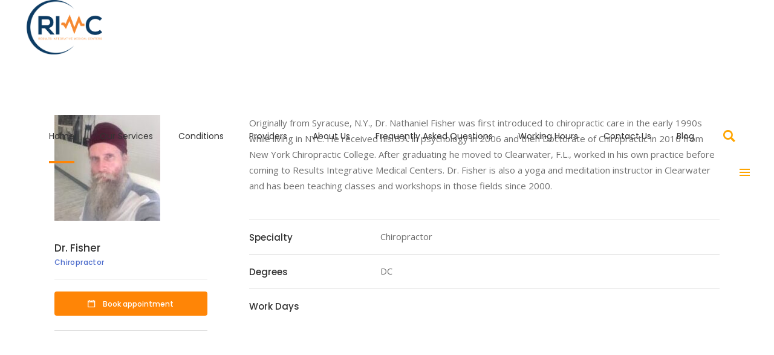

--- FILE ---
content_type: text/html; charset=UTF-8
request_url: https://resultsmedicalcenters.com/team-member/dr-nathaniel-fisher/
body_size: 15944
content:
<!DOCTYPE html>
<html lang="en-US" prefix="og: https://ogp.me/ns#">
<head>
    
        <meta charset="UTF-8"/>
        <link rel="profile" href="http://gmpg.org/xfn/11"/>
        
                <meta name="viewport" content="width=device-width,initial-scale=1,user-scalable=yes">
        
<!-- Search Engine Optimization by Rank Math - https://rankmath.com/ -->
<title>Dr. Fisher - Results Integrative Medical Centers</title>
<meta name="description" content="Originally from Syracuse, N.Y., Dr. Nathaniel Fisher was first introduced to chiropractic care in the early 1990s while living in NYC. He received his B.A. in psychology in 2006 and then Doctorate of Chiropractic in 2010 from New York Chiropractic College."/>
<meta name="robots" content="index, follow, max-snippet:-1, max-video-preview:-1, max-image-preview:large"/>
<link rel="canonical" href="https://resultsmedicalcenters.com/team-member/dr-nathaniel-fisher/" />
<meta property="og:locale" content="en_US" />
<meta property="og:type" content="article" />
<meta property="og:title" content="Dr. Fisher - Results Integrative Medical Centers" />
<meta property="og:description" content="Originally from Syracuse, N.Y., Dr. Nathaniel Fisher was first introduced to chiropractic care in the early 1990s while living in NYC. He received his B.A. in psychology in 2006 and then Doctorate of Chiropractic in 2010 from New York Chiropractic College." />
<meta property="og:url" content="https://resultsmedicalcenters.com/team-member/dr-nathaniel-fisher/" />
<meta property="og:site_name" content="Results Integrative Medical Centers" />
<meta property="og:updated_time" content="2021-12-24T00:20:55+00:00" />
<meta name="twitter:card" content="summary_large_image" />
<meta name="twitter:title" content="Dr. Fisher - Results Integrative Medical Centers" />
<meta name="twitter:description" content="Originally from Syracuse, N.Y., Dr. Nathaniel Fisher was first introduced to chiropractic care in the early 1990s while living in NYC. He received his B.A. in psychology in 2006 and then Doctorate of Chiropractic in 2010 from New York Chiropractic College." />
<!-- /Rank Math WordPress SEO plugin -->

<link rel='dns-prefetch' href='//www.googletagmanager.com' />
<link rel='dns-prefetch' href='//fonts.googleapis.com' />
<link rel="alternate" type="application/rss+xml" title="Results Integrative Medical Centers &raquo; Feed" href="https://resultsmedicalcenters.com/feed/" />
<link rel="alternate" type="application/rss+xml" title="Results Integrative Medical Centers &raquo; Comments Feed" href="https://resultsmedicalcenters.com/comments/feed/" />
<link rel="alternate" type="application/rss+xml" title="Results Integrative Medical Centers &raquo; Dr. Fisher Comments Feed" href="https://resultsmedicalcenters.com/team-member/dr-nathaniel-fisher/feed/" />
<link rel="alternate" title="oEmbed (JSON)" type="application/json+oembed" href="https://resultsmedicalcenters.com/wp-json/oembed/1.0/embed?url=https%3A%2F%2Fresultsmedicalcenters.com%2Fteam-member%2Fdr-nathaniel-fisher%2F" />
<link rel="alternate" title="oEmbed (XML)" type="text/xml+oembed" href="https://resultsmedicalcenters.com/wp-json/oembed/1.0/embed?url=https%3A%2F%2Fresultsmedicalcenters.com%2Fteam-member%2Fdr-nathaniel-fisher%2F&#038;format=xml" />
<style id='wp-img-auto-sizes-contain-inline-css' type='text/css'>
img:is([sizes=auto i],[sizes^="auto," i]){contain-intrinsic-size:3000px 1500px}
/*# sourceURL=wp-img-auto-sizes-contain-inline-css */
</style>
<style id='wp-emoji-styles-inline-css' type='text/css'>

	img.wp-smiley, img.emoji {
		display: inline !important;
		border: none !important;
		box-shadow: none !important;
		height: 1em !important;
		width: 1em !important;
		margin: 0 0.07em !important;
		vertical-align: -0.1em !important;
		background: none !important;
		padding: 0 !important;
	}
/*# sourceURL=wp-emoji-styles-inline-css */
</style>
<link rel='stylesheet' id='wp-block-library-css' href='https://resultsmedicalcenters.com/wp-includes/css/dist/block-library/style.min.css?ver=6.9' type='text/css' media='all' />
<style id='classic-theme-styles-inline-css' type='text/css'>
/*! This file is auto-generated */
.wp-block-button__link{color:#fff;background-color:#32373c;border-radius:9999px;box-shadow:none;text-decoration:none;padding:calc(.667em + 2px) calc(1.333em + 2px);font-size:1.125em}.wp-block-file__button{background:#32373c;color:#fff;text-decoration:none}
/*# sourceURL=/wp-includes/css/classic-themes.min.css */
</style>
<style id='global-styles-inline-css' type='text/css'>
:root{--wp--preset--aspect-ratio--square: 1;--wp--preset--aspect-ratio--4-3: 4/3;--wp--preset--aspect-ratio--3-4: 3/4;--wp--preset--aspect-ratio--3-2: 3/2;--wp--preset--aspect-ratio--2-3: 2/3;--wp--preset--aspect-ratio--16-9: 16/9;--wp--preset--aspect-ratio--9-16: 9/16;--wp--preset--color--black: #000000;--wp--preset--color--cyan-bluish-gray: #abb8c3;--wp--preset--color--white: #ffffff;--wp--preset--color--pale-pink: #f78da7;--wp--preset--color--vivid-red: #cf2e2e;--wp--preset--color--luminous-vivid-orange: #ff6900;--wp--preset--color--luminous-vivid-amber: #fcb900;--wp--preset--color--light-green-cyan: #7bdcb5;--wp--preset--color--vivid-green-cyan: #00d084;--wp--preset--color--pale-cyan-blue: #8ed1fc;--wp--preset--color--vivid-cyan-blue: #0693e3;--wp--preset--color--vivid-purple: #9b51e0;--wp--preset--gradient--vivid-cyan-blue-to-vivid-purple: linear-gradient(135deg,rgb(6,147,227) 0%,rgb(155,81,224) 100%);--wp--preset--gradient--light-green-cyan-to-vivid-green-cyan: linear-gradient(135deg,rgb(122,220,180) 0%,rgb(0,208,130) 100%);--wp--preset--gradient--luminous-vivid-amber-to-luminous-vivid-orange: linear-gradient(135deg,rgb(252,185,0) 0%,rgb(255,105,0) 100%);--wp--preset--gradient--luminous-vivid-orange-to-vivid-red: linear-gradient(135deg,rgb(255,105,0) 0%,rgb(207,46,46) 100%);--wp--preset--gradient--very-light-gray-to-cyan-bluish-gray: linear-gradient(135deg,rgb(238,238,238) 0%,rgb(169,184,195) 100%);--wp--preset--gradient--cool-to-warm-spectrum: linear-gradient(135deg,rgb(74,234,220) 0%,rgb(151,120,209) 20%,rgb(207,42,186) 40%,rgb(238,44,130) 60%,rgb(251,105,98) 80%,rgb(254,248,76) 100%);--wp--preset--gradient--blush-light-purple: linear-gradient(135deg,rgb(255,206,236) 0%,rgb(152,150,240) 100%);--wp--preset--gradient--blush-bordeaux: linear-gradient(135deg,rgb(254,205,165) 0%,rgb(254,45,45) 50%,rgb(107,0,62) 100%);--wp--preset--gradient--luminous-dusk: linear-gradient(135deg,rgb(255,203,112) 0%,rgb(199,81,192) 50%,rgb(65,88,208) 100%);--wp--preset--gradient--pale-ocean: linear-gradient(135deg,rgb(255,245,203) 0%,rgb(182,227,212) 50%,rgb(51,167,181) 100%);--wp--preset--gradient--electric-grass: linear-gradient(135deg,rgb(202,248,128) 0%,rgb(113,206,126) 100%);--wp--preset--gradient--midnight: linear-gradient(135deg,rgb(2,3,129) 0%,rgb(40,116,252) 100%);--wp--preset--font-size--small: 13px;--wp--preset--font-size--medium: 20px;--wp--preset--font-size--large: 36px;--wp--preset--font-size--x-large: 42px;--wp--preset--spacing--20: 0.44rem;--wp--preset--spacing--30: 0.67rem;--wp--preset--spacing--40: 1rem;--wp--preset--spacing--50: 1.5rem;--wp--preset--spacing--60: 2.25rem;--wp--preset--spacing--70: 3.38rem;--wp--preset--spacing--80: 5.06rem;--wp--preset--shadow--natural: 6px 6px 9px rgba(0, 0, 0, 0.2);--wp--preset--shadow--deep: 12px 12px 50px rgba(0, 0, 0, 0.4);--wp--preset--shadow--sharp: 6px 6px 0px rgba(0, 0, 0, 0.2);--wp--preset--shadow--outlined: 6px 6px 0px -3px rgb(255, 255, 255), 6px 6px rgb(0, 0, 0);--wp--preset--shadow--crisp: 6px 6px 0px rgb(0, 0, 0);}:where(.is-layout-flex){gap: 0.5em;}:where(.is-layout-grid){gap: 0.5em;}body .is-layout-flex{display: flex;}.is-layout-flex{flex-wrap: wrap;align-items: center;}.is-layout-flex > :is(*, div){margin: 0;}body .is-layout-grid{display: grid;}.is-layout-grid > :is(*, div){margin: 0;}:where(.wp-block-columns.is-layout-flex){gap: 2em;}:where(.wp-block-columns.is-layout-grid){gap: 2em;}:where(.wp-block-post-template.is-layout-flex){gap: 1.25em;}:where(.wp-block-post-template.is-layout-grid){gap: 1.25em;}.has-black-color{color: var(--wp--preset--color--black) !important;}.has-cyan-bluish-gray-color{color: var(--wp--preset--color--cyan-bluish-gray) !important;}.has-white-color{color: var(--wp--preset--color--white) !important;}.has-pale-pink-color{color: var(--wp--preset--color--pale-pink) !important;}.has-vivid-red-color{color: var(--wp--preset--color--vivid-red) !important;}.has-luminous-vivid-orange-color{color: var(--wp--preset--color--luminous-vivid-orange) !important;}.has-luminous-vivid-amber-color{color: var(--wp--preset--color--luminous-vivid-amber) !important;}.has-light-green-cyan-color{color: var(--wp--preset--color--light-green-cyan) !important;}.has-vivid-green-cyan-color{color: var(--wp--preset--color--vivid-green-cyan) !important;}.has-pale-cyan-blue-color{color: var(--wp--preset--color--pale-cyan-blue) !important;}.has-vivid-cyan-blue-color{color: var(--wp--preset--color--vivid-cyan-blue) !important;}.has-vivid-purple-color{color: var(--wp--preset--color--vivid-purple) !important;}.has-black-background-color{background-color: var(--wp--preset--color--black) !important;}.has-cyan-bluish-gray-background-color{background-color: var(--wp--preset--color--cyan-bluish-gray) !important;}.has-white-background-color{background-color: var(--wp--preset--color--white) !important;}.has-pale-pink-background-color{background-color: var(--wp--preset--color--pale-pink) !important;}.has-vivid-red-background-color{background-color: var(--wp--preset--color--vivid-red) !important;}.has-luminous-vivid-orange-background-color{background-color: var(--wp--preset--color--luminous-vivid-orange) !important;}.has-luminous-vivid-amber-background-color{background-color: var(--wp--preset--color--luminous-vivid-amber) !important;}.has-light-green-cyan-background-color{background-color: var(--wp--preset--color--light-green-cyan) !important;}.has-vivid-green-cyan-background-color{background-color: var(--wp--preset--color--vivid-green-cyan) !important;}.has-pale-cyan-blue-background-color{background-color: var(--wp--preset--color--pale-cyan-blue) !important;}.has-vivid-cyan-blue-background-color{background-color: var(--wp--preset--color--vivid-cyan-blue) !important;}.has-vivid-purple-background-color{background-color: var(--wp--preset--color--vivid-purple) !important;}.has-black-border-color{border-color: var(--wp--preset--color--black) !important;}.has-cyan-bluish-gray-border-color{border-color: var(--wp--preset--color--cyan-bluish-gray) !important;}.has-white-border-color{border-color: var(--wp--preset--color--white) !important;}.has-pale-pink-border-color{border-color: var(--wp--preset--color--pale-pink) !important;}.has-vivid-red-border-color{border-color: var(--wp--preset--color--vivid-red) !important;}.has-luminous-vivid-orange-border-color{border-color: var(--wp--preset--color--luminous-vivid-orange) !important;}.has-luminous-vivid-amber-border-color{border-color: var(--wp--preset--color--luminous-vivid-amber) !important;}.has-light-green-cyan-border-color{border-color: var(--wp--preset--color--light-green-cyan) !important;}.has-vivid-green-cyan-border-color{border-color: var(--wp--preset--color--vivid-green-cyan) !important;}.has-pale-cyan-blue-border-color{border-color: var(--wp--preset--color--pale-cyan-blue) !important;}.has-vivid-cyan-blue-border-color{border-color: var(--wp--preset--color--vivid-cyan-blue) !important;}.has-vivid-purple-border-color{border-color: var(--wp--preset--color--vivid-purple) !important;}.has-vivid-cyan-blue-to-vivid-purple-gradient-background{background: var(--wp--preset--gradient--vivid-cyan-blue-to-vivid-purple) !important;}.has-light-green-cyan-to-vivid-green-cyan-gradient-background{background: var(--wp--preset--gradient--light-green-cyan-to-vivid-green-cyan) !important;}.has-luminous-vivid-amber-to-luminous-vivid-orange-gradient-background{background: var(--wp--preset--gradient--luminous-vivid-amber-to-luminous-vivid-orange) !important;}.has-luminous-vivid-orange-to-vivid-red-gradient-background{background: var(--wp--preset--gradient--luminous-vivid-orange-to-vivid-red) !important;}.has-very-light-gray-to-cyan-bluish-gray-gradient-background{background: var(--wp--preset--gradient--very-light-gray-to-cyan-bluish-gray) !important;}.has-cool-to-warm-spectrum-gradient-background{background: var(--wp--preset--gradient--cool-to-warm-spectrum) !important;}.has-blush-light-purple-gradient-background{background: var(--wp--preset--gradient--blush-light-purple) !important;}.has-blush-bordeaux-gradient-background{background: var(--wp--preset--gradient--blush-bordeaux) !important;}.has-luminous-dusk-gradient-background{background: var(--wp--preset--gradient--luminous-dusk) !important;}.has-pale-ocean-gradient-background{background: var(--wp--preset--gradient--pale-ocean) !important;}.has-electric-grass-gradient-background{background: var(--wp--preset--gradient--electric-grass) !important;}.has-midnight-gradient-background{background: var(--wp--preset--gradient--midnight) !important;}.has-small-font-size{font-size: var(--wp--preset--font-size--small) !important;}.has-medium-font-size{font-size: var(--wp--preset--font-size--medium) !important;}.has-large-font-size{font-size: var(--wp--preset--font-size--large) !important;}.has-x-large-font-size{font-size: var(--wp--preset--font-size--x-large) !important;}
:where(.wp-block-post-template.is-layout-flex){gap: 1.25em;}:where(.wp-block-post-template.is-layout-grid){gap: 1.25em;}
:where(.wp-block-term-template.is-layout-flex){gap: 1.25em;}:where(.wp-block-term-template.is-layout-grid){gap: 1.25em;}
:where(.wp-block-columns.is-layout-flex){gap: 2em;}:where(.wp-block-columns.is-layout-grid){gap: 2em;}
:root :where(.wp-block-pullquote){font-size: 1.5em;line-height: 1.6;}
/*# sourceURL=global-styles-inline-css */
</style>
<link rel='stylesheet' id='contact-form-7-css' href='https://resultsmedicalcenters.com/wp-content/plugins/contact-form-7/includes/css/styles.css?ver=6.1.4' type='text/css' media='all' />
<link rel='stylesheet' id='select2-css' href='https://resultsmedicalcenters.com/wp-content/themes/mediclinic/framework/admin/assets/css/select2.min.css?ver=6.9' type='text/css' media='all' />
<link rel='stylesheet' id='mkdf-core-dashboard-style-css' href='https://resultsmedicalcenters.com/wp-content/plugins/mkdf-core/core-dashboard/assets/css/core-dashboard.min.css?ver=6.9' type='text/css' media='all' />
<link rel='stylesheet' id='timetable_sf_style-css' href='https://resultsmedicalcenters.com/wp-content/plugins/timetable/style/superfish.css?ver=6.9' type='text/css' media='all' />
<link rel='stylesheet' id='timetable_gtip2_style-css' href='https://resultsmedicalcenters.com/wp-content/plugins/timetable/style/jquery.qtip.css?ver=6.9' type='text/css' media='all' />
<link rel='stylesheet' id='timetable_style-css' href='https://resultsmedicalcenters.com/wp-content/plugins/timetable/style/style.css?ver=6.9' type='text/css' media='all' />
<link rel='stylesheet' id='timetable_event_template-css' href='https://resultsmedicalcenters.com/wp-content/plugins/timetable/style/event_template.css?ver=6.9' type='text/css' media='all' />
<link rel='stylesheet' id='timetable_responsive_style-css' href='https://resultsmedicalcenters.com/wp-content/plugins/timetable/style/responsive.css?ver=6.9' type='text/css' media='all' />
<link rel='stylesheet' id='timetable_font_lato-css' href='//fonts.googleapis.com/css?family=Lato%3A400%2C700&#038;ver=6.9' type='text/css' media='all' />
<link rel='stylesheet' id='mediclinic-mikado-default-style-css' href='https://resultsmedicalcenters.com/wp-content/themes/mediclinic/style.css?ver=6.9' type='text/css' media='all' />
<link rel='stylesheet' id='mediclinic-mikado-child-style-css' href='https://resultsmedicalcenters.com/wp-content/themes/mediclinic-child/style.css?ver=6.9' type='text/css' media='all' />
<link rel='stylesheet' id='mediclinic-mikado-modules-css' href='https://resultsmedicalcenters.com/wp-content/themes/mediclinic/assets/css/modules.min.css?ver=6.9' type='text/css' media='all' />
<style id='mediclinic-mikado-modules-inline-css' type='text/css'>
/* generated in /home/resudlot/public_html/wp-content/themes/mediclinic/framework/admin/options/general/map.php mediclinic_mikado_page_general_style function */
.postid-16057.mkdf-boxed .mkdf-wrapper { background-attachment: fixed;}


a:link {
  color: orange;
  background-color: transparent;
  text-decoration: none;
}

a:visited {
  color: orange;
  background-color: transparent;
  text-decoration: none;
}

a:hover {
  color: red;
  background-color: transparent;
  text-decoration: underline;
}

a:active {
  color: yellow;
  background-color: transparent;
  text-decoration: underline;
}
/*# sourceURL=mediclinic-mikado-modules-inline-css */
</style>
<link rel='stylesheet' id='mkdf-font_awesome-css' href='https://resultsmedicalcenters.com/wp-content/themes/mediclinic/assets/css/font-awesome/css/font-awesome.min.css?ver=6.9' type='text/css' media='all' />
<link rel='stylesheet' id='mkdf-font_elegant-css' href='https://resultsmedicalcenters.com/wp-content/themes/mediclinic/assets/css/elegant-icons/style.min.css?ver=6.9' type='text/css' media='all' />
<link rel='stylesheet' id='mkdf-ion_icons-css' href='https://resultsmedicalcenters.com/wp-content/themes/mediclinic/assets/css/ion-icons/css/ionicons.min.css?ver=6.9' type='text/css' media='all' />
<link rel='stylesheet' id='mkdf-linea_icons-css' href='https://resultsmedicalcenters.com/wp-content/themes/mediclinic/assets/css/linea-icons/style.css?ver=6.9' type='text/css' media='all' />
<link rel='stylesheet' id='mkdf-simple_line_icons-css' href='https://resultsmedicalcenters.com/wp-content/themes/mediclinic/assets/css/simple-line-icons/simple-line-icons.css?ver=6.9' type='text/css' media='all' />
<link rel='stylesheet' id='mediaelement-css' href='https://resultsmedicalcenters.com/wp-includes/js/mediaelement/mediaelementplayer-legacy.min.css?ver=4.2.17' type='text/css' media='all' />
<link rel='stylesheet' id='wp-mediaelement-css' href='https://resultsmedicalcenters.com/wp-includes/js/mediaelement/wp-mediaelement.min.css?ver=6.9' type='text/css' media='all' />
<link rel='stylesheet' id='mediclinic-mikado-style-dynamic-css' href='https://resultsmedicalcenters.com/wp-content/themes/mediclinic/assets/css/style_dynamic.css?ver=1695813400' type='text/css' media='all' />
<link rel='stylesheet' id='mediclinic-mikado-modules-responsive-css' href='https://resultsmedicalcenters.com/wp-content/themes/mediclinic/assets/css/modules-responsive.min.css?ver=6.9' type='text/css' media='all' />
<link rel='stylesheet' id='mediclinic-mikado-style-dynamic-responsive-css' href='https://resultsmedicalcenters.com/wp-content/themes/mediclinic/assets/css/style_dynamic_responsive.css?ver=1695813400' type='text/css' media='all' />
<link rel='stylesheet' id='mediclinic-mikado-google-fonts-css' href='https://fonts.googleapis.com/css?family=Poppins%3A300%2C400%2C500%7COpen+Sans%3A300%2C400%2C500&#038;subset=latin-ext&#038;ver=1.0.0' type='text/css' media='all' />
<script type="text/javascript" src="https://resultsmedicalcenters.com/wp-includes/js/jquery/jquery.min.js?ver=3.7.1" id="jquery-core-js"></script>
<script type="text/javascript" src="https://resultsmedicalcenters.com/wp-includes/js/jquery/jquery-migrate.min.js?ver=3.4.1" id="jquery-migrate-js"></script>

<!-- Google tag (gtag.js) snippet added by Site Kit -->
<!-- Google Analytics snippet added by Site Kit -->
<script type="text/javascript" src="https://www.googletagmanager.com/gtag/js?id=G-SRD8L6N6YG" id="google_gtagjs-js" async></script>
<script type="text/javascript" id="google_gtagjs-js-after">
/* <![CDATA[ */
window.dataLayer = window.dataLayer || [];function gtag(){dataLayer.push(arguments);}
gtag("set","linker",{"domains":["resultsmedicalcenters.com"]});
gtag("js", new Date());
gtag("set", "developer_id.dZTNiMT", true);
gtag("config", "G-SRD8L6N6YG");
//# sourceURL=google_gtagjs-js-after
/* ]]> */
</script>
<link rel="https://api.w.org/" href="https://resultsmedicalcenters.com/wp-json/" /><link rel="alternate" title="JSON" type="application/json" href="https://resultsmedicalcenters.com/wp-json/wp/v2/team-member/16057" /><link rel="EditURI" type="application/rsd+xml" title="RSD" href="https://resultsmedicalcenters.com/xmlrpc.php?rsd" />
<meta name="generator" content="WordPress 6.9" />
<link rel='shortlink' href='https://resultsmedicalcenters.com/?p=16057' />
<meta name="generator" content="Site Kit by Google 1.170.0" /><meta name="google-site-verification" content="lgIo63ZxmnGy74f3tTIHqVW1qslDFUc10JsoYYpdSnI" /><meta name="google-site-verification" content="yVLHxCKCcK3I_DsbGSrENbxzYvpzX1Liqzmr1qNA3Sw"><meta name="generator" content="Elementor 3.34.1; features: additional_custom_breakpoints; settings: css_print_method-external, google_font-enabled, font_display-auto">
			<style>
				.e-con.e-parent:nth-of-type(n+4):not(.e-lazyloaded):not(.e-no-lazyload),
				.e-con.e-parent:nth-of-type(n+4):not(.e-lazyloaded):not(.e-no-lazyload) * {
					background-image: none !important;
				}
				@media screen and (max-height: 1024px) {
					.e-con.e-parent:nth-of-type(n+3):not(.e-lazyloaded):not(.e-no-lazyload),
					.e-con.e-parent:nth-of-type(n+3):not(.e-lazyloaded):not(.e-no-lazyload) * {
						background-image: none !important;
					}
				}
				@media screen and (max-height: 640px) {
					.e-con.e-parent:nth-of-type(n+2):not(.e-lazyloaded):not(.e-no-lazyload),
					.e-con.e-parent:nth-of-type(n+2):not(.e-lazyloaded):not(.e-no-lazyload) * {
						background-image: none !important;
					}
				}
			</style>
			<meta name="generator" content="Powered by WPBakery Page Builder - drag and drop page builder for WordPress."/>
<meta name="generator" content="Powered by Slider Revolution 6.5.8 - responsive, Mobile-Friendly Slider Plugin for WordPress with comfortable drag and drop interface." />
<link rel="icon" href="https://resultsmedicalcenters.com/wp-content/uploads/2021/12/cropped-Asset-3@300x-32x32.png" sizes="32x32" />
<link rel="icon" href="https://resultsmedicalcenters.com/wp-content/uploads/2021/12/cropped-Asset-3@300x-192x192.png" sizes="192x192" />
<link rel="apple-touch-icon" href="https://resultsmedicalcenters.com/wp-content/uploads/2021/12/cropped-Asset-3@300x-180x180.png" />
<meta name="msapplication-TileImage" content="https://resultsmedicalcenters.com/wp-content/uploads/2021/12/cropped-Asset-3@300x-270x270.png" />
<script type="text/javascript">function setREVStartSize(e){
			//window.requestAnimationFrame(function() {				 
				window.RSIW = window.RSIW===undefined ? window.innerWidth : window.RSIW;	
				window.RSIH = window.RSIH===undefined ? window.innerHeight : window.RSIH;	
				try {								
					var pw = document.getElementById(e.c).parentNode.offsetWidth,
						newh;
					pw = pw===0 || isNaN(pw) ? window.RSIW : pw;
					e.tabw = e.tabw===undefined ? 0 : parseInt(e.tabw);
					e.thumbw = e.thumbw===undefined ? 0 : parseInt(e.thumbw);
					e.tabh = e.tabh===undefined ? 0 : parseInt(e.tabh);
					e.thumbh = e.thumbh===undefined ? 0 : parseInt(e.thumbh);
					e.tabhide = e.tabhide===undefined ? 0 : parseInt(e.tabhide);
					e.thumbhide = e.thumbhide===undefined ? 0 : parseInt(e.thumbhide);
					e.mh = e.mh===undefined || e.mh=="" || e.mh==="auto" ? 0 : parseInt(e.mh,0);		
					if(e.layout==="fullscreen" || e.l==="fullscreen") 						
						newh = Math.max(e.mh,window.RSIH);					
					else{					
						e.gw = Array.isArray(e.gw) ? e.gw : [e.gw];
						for (var i in e.rl) if (e.gw[i]===undefined || e.gw[i]===0) e.gw[i] = e.gw[i-1];					
						e.gh = e.el===undefined || e.el==="" || (Array.isArray(e.el) && e.el.length==0)? e.gh : e.el;
						e.gh = Array.isArray(e.gh) ? e.gh : [e.gh];
						for (var i in e.rl) if (e.gh[i]===undefined || e.gh[i]===0) e.gh[i] = e.gh[i-1];
											
						var nl = new Array(e.rl.length),
							ix = 0,						
							sl;					
						e.tabw = e.tabhide>=pw ? 0 : e.tabw;
						e.thumbw = e.thumbhide>=pw ? 0 : e.thumbw;
						e.tabh = e.tabhide>=pw ? 0 : e.tabh;
						e.thumbh = e.thumbhide>=pw ? 0 : e.thumbh;					
						for (var i in e.rl) nl[i] = e.rl[i]<window.RSIW ? 0 : e.rl[i];
						sl = nl[0];									
						for (var i in nl) if (sl>nl[i] && nl[i]>0) { sl = nl[i]; ix=i;}															
						var m = pw>(e.gw[ix]+e.tabw+e.thumbw) ? 1 : (pw-(e.tabw+e.thumbw)) / (e.gw[ix]);					
						newh =  (e.gh[ix] * m) + (e.tabh + e.thumbh);
					}
					var el = document.getElementById(e.c);
					if (el!==null && el) el.style.height = newh+"px";					
					el = document.getElementById(e.c+"_wrapper");
					if (el!==null && el) {
						el.style.height = newh+"px";
						el.style.display = "block";
					}
				} catch(e){
					console.log("Failure at Presize of Slider:" + e)
				}					   
			//});
		  };</script>
		<style type="text/css" id="wp-custom-css">
			div.wpforms-container-full .wpforms-form .wpforms-field .wpforms-field-row {
	max-width: 100% !important;
}

#wpforms-16656-field_2 {
	max-width: 100% !important;
}

#wpforms-submit-16656 {
	background-color: #FF6A00 !important;
	border-radius: 20px !important;
	padding: 15px 30px!important;
	color: white !important;
}

#wpforms-submit-16656:hover {
	background-color: #FF8506  !important;
	cursor: pointer !important;
	padding: 17px 32px !important;
	margin-top: -4px !important;
	transition: 0.1s !important;
}

.wpforms-field {
	margin-bottom: 25px !important;
}		</style>
		<noscript><style> .wpb_animate_when_almost_visible { opacity: 1; }</style></noscript></head>
<body class="wp-singular team-member-template-default single single-team-member postid-16057 wp-theme-mediclinic wp-child-theme-mediclinic-child mkdf-core-2.0 mediclinic child-child-ver-1.0.2 mediclinic-ver-1.8 mkdf-grid-1200 mkdf-fixed-on-scroll mkdf-dropdown-animate-height mkdf-header-standard mkdf-menu-area-shadow-disable mkdf-menu-area-in-grid-shadow-disable mkdf-menu-area-border-disable mkdf-menu-area-in-grid-border-disable mkdf-logo-area-border-disable mkdf-logo-area-in-grid-border-disable mkdf-side-menu-slide-from-right mkdf-default-mobile-header mkdf-sticky-up-mobile-header mkdf-search-covers-header wpb-js-composer js-comp-ver-6.7.0 vc_responsive elementor-default elementor-kit-6" itemscope itemtype="http://schema.org/WebPage">
    <section class="mkdf-side-menu">
	<div class="mkdf-close-side-menu-holder">
		<a class="mkdf-close-side-menu" href="#" target="_self">
			<span class=" icon_close"></span>
		</a>
	</div>
	
        <div class="widget mkdf-image-widget ">
            <a itemprop="url" href="https://resultsmedicalcenters.com/" target="_blank"><img itemprop="image" src="https://resultsmedicalcenters.com/wp-content/uploads/2021/12/Asset-1@300x.png" alt="a" width="146" height="31" /></a>        </div>
    <div class="widget mkdf-separator-widget"><div class="mkdf-separator-holder clearfix  mkdf-separator-center mkdf-separator-normal">
	<div class="mkdf-separator" style="border-style: solid;margin-top: 0px;margin-bottom: 24px"></div>
</div>
</div><div id="text-11" class="widget mkdf-sidearea widget_text">			<div class="textwidget"><div style="margin-bottom:14px;">
We are proud to be serving Pinellas County and Tampa Bay area with integrative medicine and cutting-edge technology. We are a comprehensive pain relief center here to offer solutions for regenerative therapy, joint pain, back pain, disc herniations, auto/slip/ fall injuries, spinal decompression, and neuropathy pain. We pride ourselves in making sure we provide you with the top care in pain relief, education and understanding of your conditions in Clearwater possible to meet your health goals.

</div></div>
		</div><div class="widget mkdf-icon-info-widget"><div class="mkdf-info-icon clearfix mkdf-icon-info-icon-medium">
	<div class="mkdf-icon-info-icon">
					<a itemprop="url" href="https://resultsmedicalcenters.com/?page_id=6934" target="_self">
									    <span class="mkdf-icon-shortcode mkdf-normal"  >
                    <i class="mkdf-icon-ion-icon ion-ios-time mkdf-icon-element" style="font-size:23px" ></i>            </span>
								</a>
			</div>
	<div class="mkdf-info-icon-content">
											<a itemprop="url" href="https://resultsmedicalcenters.com/?page_id=6934" target="_self">
								<span class="mkdf-info-icon-title-text" >Tue - Sat: 10:00AM - 70:00PM</span>
									</a>
											<span class="mkdf-info-icon-subtitle-text" >Sun, Mon, Wed: Closed</span>
			</div>
</div></div><div class="widget mkdf-icon-info-widget"><div class="mkdf-info-icon clearfix mkdf-icon-info-icon-medium">
	<div class="mkdf-icon-info-icon">
					<a itemprop="url" href="tel:+17278006193" target="_self">
									    <span class="mkdf-icon-shortcode mkdf-normal"  >
                    <i class="mkdf-icon-ion-icon ion-ios-telephone mkdf-icon-element" style="font-size:23px" ></i>            </span>
								</a>
			</div>
	<div class="mkdf-info-icon-content">
											<a itemprop="url" href="tel:+17278006193" target="_self">
								<span class="mkdf-info-icon-title-text" >+ (1) 727-800-6193</span>
									</a>
								</div>
</div></div><div class="widget mkdf-icon-info-widget"><div class="mkdf-info-icon clearfix mkdf-icon-info-icon-medium">
	<div class="mkdf-icon-info-icon">
					<a itemprop="url" href="mailto:info@resultsmedicalcenters.com" target="_self">
									    <span class="mkdf-icon-shortcode mkdf-normal"  >
                    <i class="mkdf-icon-ion-icon ion-ios-email mkdf-icon-element" style="font-size:23px" ></i>            </span>
								</a>
			</div>
	<div class="mkdf-info-icon-content">
											<a itemprop="url" href="mailto:info@resultsmedicalcenters.com" target="_self">
								<span class="mkdf-info-icon-title-text" >info@resultsmedicalcenters.com</span>
									</a>
								</div>
</div></div><div class="widget mkdf-separator-widget"><div class="mkdf-separator-holder clearfix  mkdf-separator-center mkdf-separator-full-width">
	<div class="mkdf-separator" style="border-color: #dadada;border-style: solid;border-bottom-width: 1px;margin-top: 18px;margin-bottom: 3px"></div>
</div>
</div><div id="block-17" class="widget mkdf-sidearea widget_block widget_text">
<p><strong>Related Posts</strong><br>Coming Soon!</p>
</div><div class="widget mkdf-separator-widget"><div class="mkdf-separator-holder clearfix  mkdf-separator-center mkdf-separator-normal">
	<div class="mkdf-separator" style="border-style: solid;margin-top: 0px;margin-bottom: 33px"></div>
</div>
</div>
        <a class="mkdf-social-icon-widget-holder mkdf-icon-has-hover" data-hover-color="#4e6dcc" style="color: #333333;;font-size: 14px;margin: 1px 10px 0 0;" href="#" target="_blank">
            <span class="mkdf-social-icon-widget  social_twitter   "></span>        </a>
    
        <a class="mkdf-social-icon-widget-holder mkdf-icon-has-hover" data-hover-color="#4e6dcc" style="color: #333333;;font-size: 14px;margin: 0 10px 0 0;" href="#" target="_blank">
            <span class="mkdf-social-icon-widget  social_facebook   "></span>        </a>
    
        <a class="mkdf-social-icon-widget-holder mkdf-icon-has-hover" data-hover-color="#4e6dcc" style="color: #333333;;font-size: 14px;margin: 0 10px 0 0;" href="#" target="_blank">
            <span class="mkdf-social-icon-widget  social_linkedin   "></span>        </a>
    
        <a class="mkdf-social-icon-widget-holder mkdf-icon-has-hover" data-hover-color="#4e6dcc" style="color: #333333;;font-size: 14px;margin: 2px 10px 0 0;" href="#" target="_blank">
            <span class="mkdf-social-icon-widget  social_youtube   "></span>        </a>
    </section>
    <div class="mkdf-wrapper">
        <div class="mkdf-wrapper-inner">
            
<header class="mkdf-page-header">
		
			<div class="mkdf-fixed-wrapper">
				
	<div class="mkdf-menu-area mkdf-menu-right">
				
						
			<div class="mkdf-vertical-align-containers">
				<div class="mkdf-position-left">
					<div class="mkdf-position-left-inner">
						

<div class="mkdf-logo-wrapper">
    <a itemprop="url" href="https://resultsmedicalcenters.com/" style="height: 423px;">
        <img fetchpriority="high" itemprop="image" class="mkdf-normal-logo" src="https://resultsmedicalcenters.com/wp-content/uploads/2021/12/Asset-3@300x.png" width="1173" height="846"  alt="logo"/>
        <img itemprop="image" class="mkdf-dark-logo" src="https://resultsmedicalcenters.com/wp-content/uploads/2021/12/Asset-3@300x.png" width="1173" height="846"  alt="dark logo"/>        <img loading="lazy" itemprop="image" class="mkdf-light-logo" src="https://resultsmedicalcenters.com/wp-content/uploads/2021/12/Asset-2@300x.png" width="412" height="297"  alt="light logo"/>    </a>
</div>

											</div>
				</div>
								<div class="mkdf-position-right">
					<div class="mkdf-position-right-inner">
													
<nav class="mkdf-main-menu mkdf-drop-down mkdf-default-nav">
    <ul id="menu-newmenu" class="clearfix"><li id="nav-menu-item-15743" class="menu-item menu-item-type-post_type menu-item-object-page menu-item-home  narrow"><a href="https://resultsmedicalcenters.com/" class=""><span class="item_outer"><span class="item_text">Home</span></span></a></li>
<li id="nav-menu-item-15993" class="menu-item menu-item-type-custom menu-item-object-custom menu-item-has-children  has_sub narrow"><a href="#" class=""><span class="item_outer"><span class="item_text">Our Services</span><i class="mkdf-menu-arrow fa fa-angle-down"></i></span></a>
<div class="second"><div class="inner"><ul>
	<li id="nav-menu-item-15926" class="menu-item menu-item-type-post_type menu-item-object-page "><a href="https://resultsmedicalcenters.com/regenerative-therapy/" class=""><span class="item_outer"><span class="item_text">Regenerative Therapy</span></span></a></li>
	<li id="nav-menu-item-15927" class="menu-item menu-item-type-post_type menu-item-object-page "><a href="https://resultsmedicalcenters.com/auto-injuries-or-slip-and-falls/" class=""><span class="item_outer"><span class="item_text">Auto Injuries OR Slip and Falls</span></span></a></li>
	<li id="nav-menu-item-15928" class="menu-item menu-item-type-post_type menu-item-object-page "><a href="https://resultsmedicalcenters.com/prp/" class=""><span class="item_outer"><span class="item_text">PRP</span></span></a></li>
	<li id="nav-menu-item-15929" class="menu-item menu-item-type-post_type menu-item-object-page "><a href="https://resultsmedicalcenters.com/chiropractic-care/" class=""><span class="item_outer"><span class="item_text">Chiropractic care</span></span></a></li>
	<li id="nav-menu-item-15930" class="menu-item menu-item-type-post_type menu-item-object-page "><a href="https://resultsmedicalcenters.com/iv-therapy-coming-soon/" class=""><span class="item_outer"><span class="item_text">IV Therapy (coming soon)</span></span></a></li>
	<li id="nav-menu-item-15931" class="menu-item menu-item-type-post_type menu-item-object-page "><a href="https://resultsmedicalcenters.com/rehabilitation-coming-soon/" class=""><span class="item_outer"><span class="item_text">Rehabilitation (coming soon)</span></span></a></li>
	<li id="nav-menu-item-15932" class="menu-item menu-item-type-post_type menu-item-object-page "><a href="https://resultsmedicalcenters.com/spinal-decompression/" class=""><span class="item_outer"><span class="item_text">Spinal Decompression</span></span></a></li>
</ul></div></div>
</li>
<li id="nav-menu-item-15992" class="menu-item menu-item-type-custom menu-item-object-custom menu-item-has-children  has_sub narrow"><a href="#" class=""><span class="item_outer"><span class="item_text">Conditions</span><i class="mkdf-menu-arrow fa fa-angle-down"></i></span></a>
<div class="second"><div class="inner"><ul>
	<li id="nav-menu-item-15938" class="menu-item menu-item-type-post_type menu-item-object-page "><a href="https://resultsmedicalcenters.com/disc-problems/" class=""><span class="item_outer"><span class="item_text">Disc Problems</span></span></a></li>
	<li id="nav-menu-item-15944" class="menu-item menu-item-type-post_type menu-item-object-page "><a href="https://resultsmedicalcenters.com/tissue-wound-healing/" class=""><span class="item_outer"><span class="item_text">Tissue Wound Healing</span></span></a></li>
	<li id="nav-menu-item-15943" class="menu-item menu-item-type-post_type menu-item-object-page "><a href="https://resultsmedicalcenters.com/medical-weight-loss/" class=""><span class="item_outer"><span class="item_text">Medical Weight Loss</span></span></a></li>
	<li id="nav-menu-item-15942" class="menu-item menu-item-type-post_type menu-item-object-page "><a href="https://resultsmedicalcenters.com/testosterone-therapy/" class=""><span class="item_outer"><span class="item_text">Testosterone Therapy</span></span></a></li>
	<li id="nav-menu-item-15941" class="menu-item menu-item-type-post_type menu-item-object-page "><a href="https://resultsmedicalcenters.com/neuropathy-nerve-damage/" class=""><span class="item_outer"><span class="item_text">Neuropathy/ Nerve damage</span></span></a></li>
	<li id="nav-menu-item-15939" class="menu-item menu-item-type-post_type menu-item-object-page "><a href="https://resultsmedicalcenters.com/arthritis/" class=""><span class="item_outer"><span class="item_text">Arthritis</span></span></a></li>
	<li id="nav-menu-item-15937" class="menu-item menu-item-type-post_type menu-item-object-page "><a href="https://resultsmedicalcenters.com/sciatica/" class=""><span class="item_outer"><span class="item_text">Sciatica</span></span></a></li>
	<li id="nav-menu-item-15936" class="menu-item menu-item-type-post_type menu-item-object-page "><a href="https://resultsmedicalcenters.com/migraines-headache/" class=""><span class="item_outer"><span class="item_text">Migraines/ Headache</span></span></a></li>
	<li id="nav-menu-item-15935" class="menu-item menu-item-type-post_type menu-item-object-page "><a href="https://resultsmedicalcenters.com/knee-pain/" class=""><span class="item_outer"><span class="item_text">Knee Pain</span></span></a></li>
	<li id="nav-menu-item-15933" class="menu-item menu-item-type-post_type menu-item-object-page "><a href="https://resultsmedicalcenters.com/lower-back-pain/" class=""><span class="item_outer"><span class="item_text">Lower Back Pain</span></span></a></li>
</ul></div></div>
</li>
<li id="nav-menu-item-15746" class="menu-item menu-item-type-post_type menu-item-object-page  narrow"><a href="https://resultsmedicalcenters.com/our-doctors/" class=""><span class="item_outer"><span class="item_text">Providers</span></span></a></li>
<li id="nav-menu-item-15744" class="menu-item menu-item-type-post_type menu-item-object-page  narrow"><a href="https://resultsmedicalcenters.com/about-us/" class=""><span class="item_outer"><span class="item_text">About Us</span></span></a></li>
<li id="nav-menu-item-15745" class="menu-item menu-item-type-post_type menu-item-object-page  narrow"><a href="https://resultsmedicalcenters.com/frequently-asked-questions/" class=""><span class="item_outer"><span class="item_text">Frequently Asked Questions</span></span></a></li>
<li id="nav-menu-item-15742" class="menu-item menu-item-type-post_type menu-item-object-page  narrow"><a href="https://resultsmedicalcenters.com/working-hours/" class=""><span class="item_outer"><span class="item_text">Working Hours</span></span></a></li>
<li id="nav-menu-item-15748" class="menu-item menu-item-type-post_type menu-item-object-page  narrow"><a href="https://resultsmedicalcenters.com/contact-us/" class=""><span class="item_outer"><span class="item_text">Contact Us</span></span></a></li>
<li id="nav-menu-item-16849" class="menu-item menu-item-type-post_type menu-item-object-page  narrow"><a href="https://resultsmedicalcenters.com/blog/" class=""><span class="item_outer"><span class="item_text">Blog</span></span></a></li>
</ul></nav>

												
	    <a  style="font-size: 25px;margin: 0px 25px 2px 23px;"		    class="mkdf-search-opener mkdf-icon-has-hover" href="javascript:void(0)">
            <span class="mkdf-search-opener-wrapper">
                <i class="mkdf-icon-ion-icon ion-ios-search-strong "></i>	                        </span>
	    </a>
    		
		<a class="mkdf-side-menu-button-opener mkdf-icon-has-hover"  href="javascript:void(0)" style="margin: 0px 0px 3px">
						<span class="mkdf-side-menu-lines">
        		<span class="mkdf-side-menu-line mkdf-line-1"></span>
        		<span class="mkdf-side-menu-line mkdf-line-2"></span>
                <span class="mkdf-side-menu-line mkdf-line-3"></span>
        	</span>
		</a>
						</div>
				</div>
			</div>
			
			</div>
			
			</div>
		
		
	
<form action="https://resultsmedicalcenters.com/" class="mkdf-search-cover" method="get">
	<div class="mkdf-grid">
				<div class="mkdf-form-holder-outer">
				<div class="mkdf-form-holder">
					<div class="mkdf-form-holder-inner">
						<input type="text" placeholder="Search" name="s" class="mkdf_search_field" autocomplete="off" />
						<div class="mkdf-search-close">
							<a href="#">
								<i class="mkdf-icon-ion-icon ion-close-round "></i>							</a>
						</div>
					</div>
				</div>
			</div>
			</div>
</form>

</header>


<header class="mkdf-mobile-header">
		
	<div class="mkdf-mobile-header-inner">
		<div class="mkdf-mobile-header-holder">
			<div class="mkdf-grid">
				<div class="mkdf-vertical-align-containers">
					<div class="mkdf-vertical-align-containers">
													<div class="mkdf-mobile-menu-opener">
								<a href="javascript:void(0)">
									<span class="mkdf-mobile-menu-icon">
										<i class="fa fa-bars" aria-hidden="true"></i>
									</span>
																	</a>
							</div>
												<div class="mkdf-position-center">
							<div class="mkdf-position-center-inner">
								

<div class="mkdf-mobile-logo-wrapper">
    <a itemprop="url" href="https://resultsmedicalcenters.com/" style="height: 40px">
        <img loading="lazy" itemprop="image" src="https://resultsmedicalcenters.com/wp-content/uploads/2023/09/mob.png" width="84" height="80"  alt="Mobile Logo"/>
    </a>
</div>

							</div>
						</div>
						<div class="mkdf-position-right">
							<div class="mkdf-position-right-inner">
															</div>
						</div>
					</div>
				</div>
			</div>
		</div>
		
	<nav class="mkdf-mobile-nav" role="navigation" aria-label="Mobile Menu">
		<div class="mkdf-grid">

			<ul id="menu-newmenu-1" class=""><li id="mobile-menu-item-15743" class="menu-item menu-item-type-post_type menu-item-object-page menu-item-home "><a href="https://resultsmedicalcenters.com/" class=""><span>Home</span></a></li>
<li id="mobile-menu-item-15993" class="menu-item menu-item-type-custom menu-item-object-custom menu-item-has-children  has_sub"><a href="#" class=" mkdf-mobile-no-link"><span>Our Services</span></a><span class="mobile_arrow"><i class="mkdf-sub-arrow fa fa-angle-right"></i><i class="fa fa-angle-down"></i></span>
<ul class="sub_menu">
	<li id="mobile-menu-item-15926" class="menu-item menu-item-type-post_type menu-item-object-page "><a href="https://resultsmedicalcenters.com/regenerative-therapy/" class=""><span>Regenerative Therapy</span></a></li>
	<li id="mobile-menu-item-15927" class="menu-item menu-item-type-post_type menu-item-object-page "><a href="https://resultsmedicalcenters.com/auto-injuries-or-slip-and-falls/" class=""><span>Auto Injuries OR Slip and Falls</span></a></li>
	<li id="mobile-menu-item-15928" class="menu-item menu-item-type-post_type menu-item-object-page "><a href="https://resultsmedicalcenters.com/prp/" class=""><span>PRP</span></a></li>
	<li id="mobile-menu-item-15929" class="menu-item menu-item-type-post_type menu-item-object-page "><a href="https://resultsmedicalcenters.com/chiropractic-care/" class=""><span>Chiropractic care</span></a></li>
	<li id="mobile-menu-item-15930" class="menu-item menu-item-type-post_type menu-item-object-page "><a href="https://resultsmedicalcenters.com/iv-therapy-coming-soon/" class=""><span>IV Therapy (coming soon)</span></a></li>
	<li id="mobile-menu-item-15931" class="menu-item menu-item-type-post_type menu-item-object-page "><a href="https://resultsmedicalcenters.com/rehabilitation-coming-soon/" class=""><span>Rehabilitation (coming soon)</span></a></li>
	<li id="mobile-menu-item-15932" class="menu-item menu-item-type-post_type menu-item-object-page "><a href="https://resultsmedicalcenters.com/spinal-decompression/" class=""><span>Spinal Decompression</span></a></li>
</ul>
</li>
<li id="mobile-menu-item-15992" class="menu-item menu-item-type-custom menu-item-object-custom menu-item-has-children  has_sub"><a href="#" class=" mkdf-mobile-no-link"><span>Conditions</span></a><span class="mobile_arrow"><i class="mkdf-sub-arrow fa fa-angle-right"></i><i class="fa fa-angle-down"></i></span>
<ul class="sub_menu">
	<li id="mobile-menu-item-15938" class="menu-item menu-item-type-post_type menu-item-object-page "><a href="https://resultsmedicalcenters.com/disc-problems/" class=""><span>Disc Problems</span></a></li>
	<li id="mobile-menu-item-15944" class="menu-item menu-item-type-post_type menu-item-object-page "><a href="https://resultsmedicalcenters.com/tissue-wound-healing/" class=""><span>Tissue Wound Healing</span></a></li>
	<li id="mobile-menu-item-15943" class="menu-item menu-item-type-post_type menu-item-object-page "><a href="https://resultsmedicalcenters.com/medical-weight-loss/" class=""><span>Medical Weight Loss</span></a></li>
	<li id="mobile-menu-item-15942" class="menu-item menu-item-type-post_type menu-item-object-page "><a href="https://resultsmedicalcenters.com/testosterone-therapy/" class=""><span>Testosterone Therapy</span></a></li>
	<li id="mobile-menu-item-15941" class="menu-item menu-item-type-post_type menu-item-object-page "><a href="https://resultsmedicalcenters.com/neuropathy-nerve-damage/" class=""><span>Neuropathy/ Nerve damage</span></a></li>
	<li id="mobile-menu-item-15939" class="menu-item menu-item-type-post_type menu-item-object-page "><a href="https://resultsmedicalcenters.com/arthritis/" class=""><span>Arthritis</span></a></li>
	<li id="mobile-menu-item-15937" class="menu-item menu-item-type-post_type menu-item-object-page "><a href="https://resultsmedicalcenters.com/sciatica/" class=""><span>Sciatica</span></a></li>
	<li id="mobile-menu-item-15936" class="menu-item menu-item-type-post_type menu-item-object-page "><a href="https://resultsmedicalcenters.com/migraines-headache/" class=""><span>Migraines/ Headache</span></a></li>
	<li id="mobile-menu-item-15935" class="menu-item menu-item-type-post_type menu-item-object-page "><a href="https://resultsmedicalcenters.com/knee-pain/" class=""><span>Knee Pain</span></a></li>
	<li id="mobile-menu-item-15933" class="menu-item menu-item-type-post_type menu-item-object-page "><a href="https://resultsmedicalcenters.com/lower-back-pain/" class=""><span>Lower Back Pain</span></a></li>
</ul>
</li>
<li id="mobile-menu-item-15746" class="menu-item menu-item-type-post_type menu-item-object-page "><a href="https://resultsmedicalcenters.com/our-doctors/" class=""><span>Providers</span></a></li>
<li id="mobile-menu-item-15744" class="menu-item menu-item-type-post_type menu-item-object-page "><a href="https://resultsmedicalcenters.com/about-us/" class=""><span>About Us</span></a></li>
<li id="mobile-menu-item-15745" class="menu-item menu-item-type-post_type menu-item-object-page "><a href="https://resultsmedicalcenters.com/frequently-asked-questions/" class=""><span>Frequently Asked Questions</span></a></li>
<li id="mobile-menu-item-15742" class="menu-item menu-item-type-post_type menu-item-object-page "><a href="https://resultsmedicalcenters.com/working-hours/" class=""><span>Working Hours</span></a></li>
<li id="mobile-menu-item-15748" class="menu-item menu-item-type-post_type menu-item-object-page "><a href="https://resultsmedicalcenters.com/contact-us/" class=""><span>Contact Us</span></a></li>
<li id="mobile-menu-item-16849" class="menu-item menu-item-type-post_type menu-item-object-page "><a href="https://resultsmedicalcenters.com/blog/" class=""><span>Blog</span></a></li>
</ul>    </div>
</nav>
	</div>
	
	
<form action="https://resultsmedicalcenters.com/" class="mkdf-search-cover" method="get">
	<div class="mkdf-grid">
				<div class="mkdf-form-holder-outer">
				<div class="mkdf-form-holder">
					<div class="mkdf-form-holder-inner">
						<input type="text" placeholder="Search" name="s" class="mkdf_search_field" autocomplete="off" />
						<div class="mkdf-search-close">
							<a href="#">
								<i class="mkdf-icon-ion-icon ion-close-round "></i>							</a>
						</div>
					</div>
				</div>
			</div>
			</div>
</form>

</header>

	
	        			<a id='mkdf-back-to-top' href='#'>
                <span class="mkdf-icon-stack">
                     <i class="mkdf-icon-ion-icon ion-chevron-up "></i>                </span>
			</a>
			        
            <div class="mkdf-content" >
                <div class="mkdf-content-inner"><div class="mkdf-full-width">
	<div class="mkdf-full-width-inner clearfix">
									<div class="mkdf-team-single-holder">

						<div class="mkdf-page-content-holder mkdf-grid-col-12">
							<div class="mkdf-team-single-outer">
								<div class="mkdf-grid">
									<div class="mkdf-team-single-info-holder">
	<div class="mkdf-grid-row">
		<div class="mkdf-ts-image-holder mkdf-grid-col-3">
			<img loading="lazy" width="175" height="175" src="https://resultsmedicalcenters.com/wp-content/uploads/2021/11/Dr.-Nathaniel-Fisher-e1637962021521.jpg" class="attachment-post-thumbnail size-post-thumbnail wp-post-image" alt="" decoding="async" srcset="https://resultsmedicalcenters.com/wp-content/uploads/2021/11/Dr.-Nathaniel-Fisher-e1637962021521.jpg 175w, https://resultsmedicalcenters.com/wp-content/uploads/2021/11/Dr.-Nathaniel-Fisher-e1637962021521-150x150.jpg 150w, https://resultsmedicalcenters.com/wp-content/uploads/2021/11/Dr.-Nathaniel-Fisher-e1637962021521-100x100.jpg 100w" sizes="(max-width: 175px) 100vw, 175px" />			<div class="mkdf-doctor-info-holder">
				<h5 itemprop="name" class="mkdf-name entry-title">Dr. Fisher</h5>
				<h6 class="mkdf-position">Chiropractor			</h6>
				<div class="mkdf-ts-bio-holder">
															<div class="mkdf-contact-info mkdf-book-now">
						<span aria-hidden="true" class="ion-calendar mkdf-ts-bio-icon"></span>
						<span itemprop="email" class="mkdf-ts-bio-info">Book appointment</span>
					</div>

				</div>
				<div class="mkdf-social-holder">
									</div>
			</div>
			<div class="mkdf-booking-form " data-workdays="0, 1, 2, 3, 4, 5, 6" data-start-time="9" data-end-time="18" data-period="30">
    <div class="mkdf-booking-form-inner">
        <span class="mkdf-booking-subtitle">We are here for you</span>
        <h3 class="mkdf-booking-title">Book appointment</h3>
        <div class="mkdf-bf-form-fields">
            <form method="POST">
                <div class="mkdf-bf-form-item mkdf-bf-doctor mkdf-bf-narrow">
                    <input type="text" class="mkdf-bf-input-doctor" name="mkdf-booking-doctor" placeholder="Doctor" value="Dr. Fisher" readonly="readonly">
                </div>

                <div class="mkdf-bf-form-item mkdf-bf-name mkdf-bf-narrow">
                    <input type="text" class="mkdf-bf-input-name" name="mkdf-booking-name" placeholder="Your Full Name">
                </div>

                <div class="mkdf-bf-form-item mkdf-bf-contact mkdf-bf-narrow">
                    <input type="text" class="mkdf-bf-input-contact" name="mkdf-booking-contact" placeholder="Phone">
                </div>

                <div class="mkdf-bf-form-item mkdf-date mkdf-bf-narrow">
                    <input type="text" class="mkdf-bf-input-date" name="mkdf-booking-date" placeholder="Date">
                    <div class="mkdf-bf-field-icon-holder"></div>
                </div>

                <div class="mkdf-bf-form-item mkdf-time mkdf-bf-narrow">
                    <input type="text" class="mkdf-bf-input-time" name="mkdf-booking-time" placeholder="Time">
                    <div class="mkdf-bf-field-icon-holder"></div>
                </div>


                <span class="nonce"><input type="hidden" id="mkdf_nonce_booking_form_1247657440" name="mkdf_nonce_booking_form_1247657440" value="9ff1b1d848" /><input type="hidden" name="_wp_http_referer" value="/team-member/dr-nathaniel-fisher/" /></span>
                <script type="application/javascript">if (typeof MikadoAjaxUrl === "undefined") {var MikadoAjaxUrl = "https://resultsmedicalcenters.com/wp-admin/admin-ajax.php"; }</script>                <div class="mkdf-bf-form-button">
                    
<input type="submit" name="mkdf-booking-submit" value="Book appointment"  class="mkdf-btn mkdf-btn-small mkdf-btn-solid mkdf-btn-solid-dark"  data-sending-label="Sending..." />
<span class="mkdf-btn-icon-holder"><i class="mkdf-icon-ion-icon ion-chevron-right "></i></span>                </div>
                <div class="mkdf-bf-form-response-holder"></div>

            </form>
        </div>

    </div>
</div>		</div>
		<div class="mkdf-ts-details-holder mkdf-grid-col-9">
			<div class="mkdf-ts-bio-holder">
													<p>Originally from Syracuse, N.Y., Dr. Nathaniel Fisher was first introduced to chiropractic care in the early 1990s while living in NYC.  He received his B.A. in psychology in 2006 and then  Doctorate of Chiropractic in 2010 from New York Chiropractic College. After graduating he moved to Clearwater, F.L., worked in his own practice before coming to Results Integrative Medical Centers. Dr. Fisher is also a yoga and meditation instructor in Clearwater and has been teaching classes and workshops in those fields since 2000. 
</p>
													<div class="mkdf-ts-info-row">
						<table>
							<tr>
								<td class="mkdf-title-wrapper"><span class="mkdf-ts-bio-info-title">Specialty </span></td>
								<td><span class="mkdf-ts-bio-info">Chiropractor</span></td>
							</tr>
						</table>
					</div>
													<div class="mkdf-ts-info-row">
						<table>
							<tr>
								<td class="mkdf-title-wrapper"><span class="mkdf-ts-bio-info-title">Degrees </span></td>
								<td><span class="mkdf-ts-bio-info">DC</span></td>
							</tr>
						</table>
					</div>
								                    <div class="mkdf-ts-info-row">
        <table>
            <tr>
                <td class="mkdf-title-wrapper"><span class="mkdf-ts-bio-info-title">Work Days</span></td>
                <td>
                    <span class="mkdf-ts-bio-info">
                                            </span>
                </td>
            </tr>
        </table>
    </div>
			</div>
		</div>
	</div>
</div>								</div>
								<div class="mkdf-team-single-content">
	</div>							</div>
						</div>
										</div>
						</div>
</div></div> <!-- close div.content_inner -->
	</div>  <!-- close div.content -->
					<footer class="mkdf-page-footer">
				<div class="mkdf-footer-top-holder">
	<div class="mkdf-footer-top-inner mkdf-grid">
		<div class="mkdf-grid-row mkdf-footer-top-alignment-left">
							<div class="mkdf-column-content mkdf-grid-col-6">
					<div class="widget mkdf-separator-widget"><div class="mkdf-separator-holder clearfix  mkdf-separator-center mkdf-separator-normal">
	<div class="mkdf-separator" style="border-style: solid;margin-bottom: 14px"></div>
</div>
</div>
        <div class="widget mkdf-image-widget ">
            <a itemprop="url" href="#" target="_self"><img loading="lazy" itemprop="image" src="https://resultsmedicalcenters.com/wp-content/uploads/2021/12/Asset-3@300x.png" alt="a" width="183" height="38" /></a>        </div>
    <div class="widget mkdf-separator-widget"><div class="mkdf-separator-holder clearfix  mkdf-separator-center mkdf-separator-normal">
	<div class="mkdf-separator" style="border-style: solid;margin-top: 17px;margin-bottom: 0px"></div>
</div>
</div><div id="text-5" class="widget mkdf-footer-column-1 widget_text">			<div class="textwidget"><span style="color:#fff;">Results integrative Medical Centers, We look for the source of the pain not just a symptoms. We believe that education leads to understanding. This is big part of our success and yours.</span></div>
		</div><div class="widget mkdf-icon-info-widget"><div class="mkdf-info-icon clearfix mkdf-icon-info-icon-medium">
	<div class="mkdf-icon-info-icon">
					<a itemprop="url" href="https://www.google.com/maps/place/4890+122nd+Ave+N,+Clearwater,+FL+33762,+USA/@27.8823381,-82.7017862,17z/data=!3m1!4b1!4m8!1m2!2m1!1s4890+122nd+Ave+N+2+3,+Clearwater,+FL+33762,+USA!3m4!1s0x88c2e505a00cc435:0x543bae52862c67a2!8m2!3d27.8823334!4d-82.6995975" target="_self">
									    <span class="mkdf-icon-shortcode mkdf-normal"  data-color="#ff8506">
                    <i class="mkdf-icon-font-awesome fa fa-map-marker mkdf-icon-element" style="color: #ff8506;font-size:20px" ></i>            </span>
								</a>
			</div>
	<div class="mkdf-info-icon-content">
											<a itemprop="url" href="https://www.google.com/maps/place/4890+122nd+Ave+N,+Clearwater,+FL+33762,+USA/@27.8823381,-82.7017862,17z/data=!3m1!4b1!4m8!1m2!2m1!1s4890+122nd+Ave+N+2+3,+Clearwater,+FL+33762,+USA!3m4!1s0x88c2e505a00cc435:0x543bae52862c67a2!8m2!3d27.8823334!4d-82.6995975" target="_self">
								<span class="mkdf-info-icon-title-text" style="color: #ffffff">4890 122nd Ave N #3 Clearwater, FL 33762, USA</span>
									</a>
								</div>
</div></div><div class="widget mkdf-icon-info-widget"><div class="mkdf-info-icon clearfix mkdf-icon-info-icon-medium">
	<div class="mkdf-icon-info-icon">
					<a itemprop="url" href="tel:+17278006193" target="_self">
									    <span class="mkdf-icon-shortcode mkdf-normal"  data-color="#ff8506">
                    <i class="mkdf-icon-font-awesome fa fa-phone mkdf-icon-element" style="color: #ff8506;font-size:18px" ></i>            </span>
								</a>
			</div>
	<div class="mkdf-info-icon-content">
											<a itemprop="url" href="tel:+17278006193" target="_self">
								<span class="mkdf-info-icon-title-text" style="color: #ffffff">(+1) 727-800-6193</span>
									</a>
								</div>
</div></div><div class="widget mkdf-icon-info-widget"><div class="mkdf-info-icon clearfix mkdf-icon-info-icon-medium">
	<div class="mkdf-icon-info-icon">
					<a itemprop="url" href="mailto:info@resultsmedicalcenters.com" target="_self">
									    <span class="mkdf-icon-shortcode mkdf-normal"  data-color="#ff8506">
                    <i class="mkdf-icon-font-awesome fa fa-envelope mkdf-icon-element" style="color: #ff8506;font-size:16px" ></i>            </span>
								</a>
			</div>
	<div class="mkdf-info-icon-content">
											<a itemprop="url" href="mailto:info@resultsmedicalcenters.com" target="_self">
								<span class="mkdf-info-icon-title-text" style="color: #ffffff">info@resultsmedicalcenters.com</span>
									</a>
								</div>
</div></div>
        <a class="mkdf-icon-widget-holder"  href="#" target="_blank" style="color: #fff;font-size: 10px;margin: 23px 10px 0px 0px">
            <span class="mkdf-icon-widget  social_facebook   "></span>                    </a>
    
        <a class="mkdf-icon-widget-holder"  href="#" target="_blank" style="color: #fff;font-size: 10px;margin: 23px 10px 0px 0px">
            <span class="mkdf-icon-widget  social_pinterest   "></span>                    </a>
    
        <a class="mkdf-icon-widget-holder"  href="#" target="_blank" style="color: #fff;font-size: 10px;margin: 23px 10px 0px 0px">
            <span class="mkdf-icon-widget  social_linkedin   "></span>                    </a>
    <div class="widget mkdf-separator-widget"><div class="mkdf-separator-holder clearfix  mkdf-separator-center mkdf-separator-normal">
	<div class="mkdf-separator" style="border-style: solid;margin-bottom: 5px"></div>
</div>
</div>				</div>
							<div class="mkdf-column-content mkdf-grid-col-6">
							<div class="widget mkdf-contact-form-7-widget ">
			<div class="mkdf-widget-title-holder"><h2 class="mkdf-widget-title">Contact Us</h2></div>			
<div class="wpcf7 no-js" id="wpcf7-f5599-o1" lang="en-US" dir="ltr" data-wpcf7-id="5599">
<div class="screen-reader-response"><p role="status" aria-live="polite" aria-atomic="true"></p> <ul></ul></div>
<form action="/team-member/dr-nathaniel-fisher/#wpcf7-f5599-o1" method="post" class="wpcf7-form init cf7_custom_style_1" aria-label="Contact form" novalidate="novalidate" data-status="init">
<fieldset class="hidden-fields-container"><input type="hidden" name="_wpcf7" value="5599" /><input type="hidden" name="_wpcf7_version" value="6.1.4" /><input type="hidden" name="_wpcf7_locale" value="en_US" /><input type="hidden" name="_wpcf7_unit_tag" value="wpcf7-f5599-o1" /><input type="hidden" name="_wpcf7_container_post" value="0" /><input type="hidden" name="_wpcf7_posted_data_hash" value="" />
</fieldset>
<p><span class="wpcf7-form-control-wrap" data-name="your-name"><input size="40" maxlength="400" class="wpcf7-form-control wpcf7-email wpcf7-validates-as-required wpcf7-text wpcf7-validates-as-email" aria-required="true" aria-invalid="false" placeholder="Email" value="" type="email" name="your-name" /></span><br />
<span class="wpcf7-form-control-wrap" data-name="your-message"><textarea cols="40" rows="3" maxlength="2000" class="wpcf7-form-control wpcf7-textarea" aria-invalid="false" placeholder="Message" name="your-message"></textarea></span><br />
<input class="wpcf7-form-control wpcf7-submit has-spinner" type="submit" value="Submit" />
</p><div class="wpcf7-response-output" aria-hidden="true"></div>
</form>
</div>
		</div>
		<div class="widget mkdf-separator-widget"><div class="mkdf-separator-holder clearfix  mkdf-separator-center mkdf-separator-normal">
	<div class="mkdf-separator" style="border-style: solid;margin-top: 0px;margin-bottom: 10px"></div>
</div>
</div>				</div>
					</div>
	</div>
</div><div class="mkdf-footer-bottom-holder">
	<div class="mkdf-footer-bottom-inner mkdf-grid">
		<div class="mkdf-grid-row ">
							<div class="mkdf-grid-col-12">
					<div id="text-13" class="widget mkdf-footer-bottom-column-1 widget_text">			<div class="textwidget"><center><a href="https://resultsmedicalcenters.com/" style="color: #b6b6b6; font-size: 14px" rel="nofollow" target="_blank">© 2021 Results Integrative Medical Centers, All Rights Reserved</a></center>

</div>
		</div>				</div>
					</div>
	</div>
</div>			</footer>
			</div> <!-- close div.mkdf-wrapper-inner  -->
</div> <!-- close div.mkdf-wrapper -->

		<script type="text/javascript">
			window.RS_MODULES = window.RS_MODULES || {};
			window.RS_MODULES.modules = window.RS_MODULES.modules || {};
			window.RS_MODULES.waiting = window.RS_MODULES.waiting || [];
			window.RS_MODULES.defered = true;
			window.RS_MODULES.moduleWaiting = window.RS_MODULES.moduleWaiting || {};
			window.RS_MODULES.type = 'compiled';
		</script>
		<script type="speculationrules">
{"prefetch":[{"source":"document","where":{"and":[{"href_matches":"/*"},{"not":{"href_matches":["/wp-*.php","/wp-admin/*","/wp-content/uploads/*","/wp-content/*","/wp-content/plugins/*","/wp-content/themes/mediclinic-child/*","/wp-content/themes/mediclinic/*","/*\\?(.+)"]}},{"not":{"selector_matches":"a[rel~=\"nofollow\"]"}},{"not":{"selector_matches":".no-prefetch, .no-prefetch a"}}]},"eagerness":"conservative"}]}
</script>
			<script>
				const lazyloadRunObserver = () => {
					const lazyloadBackgrounds = document.querySelectorAll( `.e-con.e-parent:not(.e-lazyloaded)` );
					const lazyloadBackgroundObserver = new IntersectionObserver( ( entries ) => {
						entries.forEach( ( entry ) => {
							if ( entry.isIntersecting ) {
								let lazyloadBackground = entry.target;
								if( lazyloadBackground ) {
									lazyloadBackground.classList.add( 'e-lazyloaded' );
								}
								lazyloadBackgroundObserver.unobserve( entry.target );
							}
						});
					}, { rootMargin: '200px 0px 200px 0px' } );
					lazyloadBackgrounds.forEach( ( lazyloadBackground ) => {
						lazyloadBackgroundObserver.observe( lazyloadBackground );
					} );
				};
				const events = [
					'DOMContentLoaded',
					'elementor/lazyload/observe',
				];
				events.forEach( ( event ) => {
					document.addEventListener( event, lazyloadRunObserver );
				} );
			</script>
			<link rel='stylesheet' id='rs-plugin-settings-css' href='https://resultsmedicalcenters.com/wp-content/plugins/revslider/public/assets/css/rs6.css?ver=6.5.8' type='text/css' media='all' />
<style id='rs-plugin-settings-inline-css' type='text/css'>
#rs-demo-id {}
/*# sourceURL=rs-plugin-settings-inline-css */
</style>
<script type="text/javascript" src="https://resultsmedicalcenters.com/wp-includes/js/dist/hooks.min.js?ver=dd5603f07f9220ed27f1" id="wp-hooks-js"></script>
<script type="text/javascript" src="https://resultsmedicalcenters.com/wp-includes/js/dist/i18n.min.js?ver=c26c3dc7bed366793375" id="wp-i18n-js"></script>
<script type="text/javascript" id="wp-i18n-js-after">
/* <![CDATA[ */
wp.i18n.setLocaleData( { 'text direction\u0004ltr': [ 'ltr' ] } );
//# sourceURL=wp-i18n-js-after
/* ]]> */
</script>
<script type="text/javascript" src="https://resultsmedicalcenters.com/wp-content/plugins/contact-form-7/includes/swv/js/index.js?ver=6.1.4" id="swv-js"></script>
<script type="text/javascript" id="contact-form-7-js-before">
/* <![CDATA[ */
var wpcf7 = {
    "api": {
        "root": "https:\/\/resultsmedicalcenters.com\/wp-json\/",
        "namespace": "contact-form-7\/v1"
    },
    "cached": 1
};
//# sourceURL=contact-form-7-js-before
/* ]]> */
</script>
<script type="text/javascript" src="https://resultsmedicalcenters.com/wp-content/plugins/contact-form-7/includes/js/index.js?ver=6.1.4" id="contact-form-7-js"></script>
<script type="text/javascript" src="https://resultsmedicalcenters.com/wp-content/plugins/revslider/public/assets/js/rbtools.min.js?ver=6.5.8" defer async id="tp-tools-js"></script>
<script type="text/javascript" src="https://resultsmedicalcenters.com/wp-content/plugins/revslider/public/assets/js/rs6.min.js?ver=6.5.8" defer async id="revmin-js"></script>
<script type="text/javascript" src="https://resultsmedicalcenters.com/wp-includes/js/jquery/ui/core.min.js?ver=1.13.3" id="jquery-ui-core-js"></script>
<script type="text/javascript" src="https://resultsmedicalcenters.com/wp-includes/js/jquery/ui/tabs.min.js?ver=1.13.3" id="jquery-ui-tabs-js"></script>
<script type="text/javascript" src="https://resultsmedicalcenters.com/wp-content/plugins/timetable/js/jquery.qtip.min.js?ver=6.9" id="jquery-qtip2-js"></script>
<script type="text/javascript" src="https://resultsmedicalcenters.com/wp-content/plugins/timetable/js/jquery.ba-bbq.min.js?ver=6.9" id="jquery-ba-bqq-js"></script>
<script type="text/javascript" src="https://resultsmedicalcenters.com/wp-content/plugins/timetable/js/jquery.carouFredSel-6.2.1-packed.js?ver=6.9" id="jquery-carouFredSel-js"></script>
<script type="text/javascript" id="timetable_main-js-extra">
/* <![CDATA[ */
var tt_config = [];
tt_config = {"ajaxurl":"https:\/\/resultsmedicalcenters.com\/wp-admin\/admin-ajax.php"};;
//# sourceURL=timetable_main-js-extra
/* ]]> */
</script>
<script type="text/javascript" src="https://resultsmedicalcenters.com/wp-content/plugins/timetable/js/timetable.js?ver=6.9" id="timetable_main-js"></script>
<script type="text/javascript" src="https://resultsmedicalcenters.com/wp-includes/js/jquery/ui/accordion.min.js?ver=1.13.3" id="jquery-ui-accordion-js"></script>
<script type="text/javascript" id="mediaelement-core-js-before">
/* <![CDATA[ */
var mejsL10n = {"language":"en","strings":{"mejs.download-file":"Download File","mejs.install-flash":"You are using a browser that does not have Flash player enabled or installed. Please turn on your Flash player plugin or download the latest version from https://get.adobe.com/flashplayer/","mejs.fullscreen":"Fullscreen","mejs.play":"Play","mejs.pause":"Pause","mejs.time-slider":"Time Slider","mejs.time-help-text":"Use Left/Right Arrow keys to advance one second, Up/Down arrows to advance ten seconds.","mejs.live-broadcast":"Live Broadcast","mejs.volume-help-text":"Use Up/Down Arrow keys to increase or decrease volume.","mejs.unmute":"Unmute","mejs.mute":"Mute","mejs.volume-slider":"Volume Slider","mejs.video-player":"Video Player","mejs.audio-player":"Audio Player","mejs.captions-subtitles":"Captions/Subtitles","mejs.captions-chapters":"Chapters","mejs.none":"None","mejs.afrikaans":"Afrikaans","mejs.albanian":"Albanian","mejs.arabic":"Arabic","mejs.belarusian":"Belarusian","mejs.bulgarian":"Bulgarian","mejs.catalan":"Catalan","mejs.chinese":"Chinese","mejs.chinese-simplified":"Chinese (Simplified)","mejs.chinese-traditional":"Chinese (Traditional)","mejs.croatian":"Croatian","mejs.czech":"Czech","mejs.danish":"Danish","mejs.dutch":"Dutch","mejs.english":"English","mejs.estonian":"Estonian","mejs.filipino":"Filipino","mejs.finnish":"Finnish","mejs.french":"French","mejs.galician":"Galician","mejs.german":"German","mejs.greek":"Greek","mejs.haitian-creole":"Haitian Creole","mejs.hebrew":"Hebrew","mejs.hindi":"Hindi","mejs.hungarian":"Hungarian","mejs.icelandic":"Icelandic","mejs.indonesian":"Indonesian","mejs.irish":"Irish","mejs.italian":"Italian","mejs.japanese":"Japanese","mejs.korean":"Korean","mejs.latvian":"Latvian","mejs.lithuanian":"Lithuanian","mejs.macedonian":"Macedonian","mejs.malay":"Malay","mejs.maltese":"Maltese","mejs.norwegian":"Norwegian","mejs.persian":"Persian","mejs.polish":"Polish","mejs.portuguese":"Portuguese","mejs.romanian":"Romanian","mejs.russian":"Russian","mejs.serbian":"Serbian","mejs.slovak":"Slovak","mejs.slovenian":"Slovenian","mejs.spanish":"Spanish","mejs.swahili":"Swahili","mejs.swedish":"Swedish","mejs.tagalog":"Tagalog","mejs.thai":"Thai","mejs.turkish":"Turkish","mejs.ukrainian":"Ukrainian","mejs.vietnamese":"Vietnamese","mejs.welsh":"Welsh","mejs.yiddish":"Yiddish"}};
//# sourceURL=mediaelement-core-js-before
/* ]]> */
</script>
<script type="text/javascript" src="https://resultsmedicalcenters.com/wp-includes/js/mediaelement/mediaelement-and-player.min.js?ver=4.2.17" id="mediaelement-core-js"></script>
<script type="text/javascript" src="https://resultsmedicalcenters.com/wp-includes/js/mediaelement/mediaelement-migrate.min.js?ver=6.9" id="mediaelement-migrate-js"></script>
<script type="text/javascript" id="mediaelement-js-extra">
/* <![CDATA[ */
var _wpmejsSettings = {"pluginPath":"/wp-includes/js/mediaelement/","classPrefix":"mejs-","stretching":"responsive","audioShortcodeLibrary":"mediaelement","videoShortcodeLibrary":"mediaelement"};
//# sourceURL=mediaelement-js-extra
/* ]]> */
</script>
<script type="text/javascript" src="https://resultsmedicalcenters.com/wp-includes/js/mediaelement/wp-mediaelement.min.js?ver=6.9" id="wp-mediaelement-js"></script>
<script type="text/javascript" src="https://resultsmedicalcenters.com/wp-content/themes/mediclinic/assets/js/modules/plugins/jquery.appear.js?ver=6.9" id="mediclinic_mikado_appear-js"></script>
<script type="text/javascript" src="https://resultsmedicalcenters.com/wp-content/themes/mediclinic/assets/js/modules/plugins/modernizr.min.js?ver=6.9" id="mediclinic_mikado_modernizr-js"></script>
<script type="text/javascript" src="https://resultsmedicalcenters.com/wp-content/themes/mediclinic/assets/js/modules/plugins/jquery.hoverIntent.min.js?ver=6.9" id="mediclinic_mikado_hoverIntent-js"></script>
<script type="text/javascript" src="https://resultsmedicalcenters.com/wp-content/themes/mediclinic/assets/js/modules/plugins/jquery.plugin.js?ver=6.9" id="mediclinic_mikado_jquery-plugin-js"></script>
<script type="text/javascript" src="https://resultsmedicalcenters.com/wp-content/themes/mediclinic/assets/js/modules/plugins/owl.carousel.min.js?ver=6.9" id="mediclinic_mikado_owl-carousel-js"></script>
<script type="text/javascript" src="https://resultsmedicalcenters.com/wp-content/themes/mediclinic/assets/js/modules/plugins/jquery.flexslider-min.js?ver=6.9" id="mediclinic_mikado_flex-slider-js"></script>
<script type="text/javascript" src="https://resultsmedicalcenters.com/wp-content/themes/mediclinic/assets/js/modules/plugins/jquery.waypoints.min.js?ver=6.9" id="mediclinic_mikado_waypoints-js"></script>
<script type="text/javascript" src="https://resultsmedicalcenters.com/wp-content/themes/mediclinic/assets/js/modules/plugins/Chart.min.js?ver=6.9" id="mediclinic_mikado_chart-js"></script>
<script type="text/javascript" src="https://resultsmedicalcenters.com/wp-content/themes/mediclinic/assets/js/modules/plugins/fluidvids.min.js?ver=6.9" id="mediclinic_mikado_fluidvids-js"></script>
<script type="text/javascript" src="https://resultsmedicalcenters.com/wp-content/themes/mediclinic/assets/js/modules/plugins/jquery.prettyPhoto.js?ver=6.9" id="mediclinic_mikado_prettyphoto-js"></script>
<script type="text/javascript" src="https://resultsmedicalcenters.com/wp-content/themes/mediclinic/assets/js/modules/plugins/perfect-scrollbar.jquery.min.js?ver=6.9" id="mediclinic_mikado_perfectscrollbar-js"></script>
<script type="text/javascript" src="https://resultsmedicalcenters.com/wp-content/themes/mediclinic/assets/js/modules/plugins/ScrollToPlugin.min.js?ver=6.9" id="mediclinic_mikado_ScrollToPlugin-js"></script>
<script type="text/javascript" src="https://resultsmedicalcenters.com/wp-content/themes/mediclinic/assets/js/modules/plugins/parallax.min.js?ver=6.9" id="mediclinic_mikado_parallax-js"></script>
<script type="text/javascript" src="https://resultsmedicalcenters.com/wp-content/themes/mediclinic/assets/js/modules/plugins/jquery.waitforimages.js?ver=6.9" id="mediclinic_mikado_waitforimages-js"></script>
<script type="text/javascript" src="https://resultsmedicalcenters.com/wp-content/themes/mediclinic/assets/js/modules/plugins/jquery.easing.1.3.js?ver=6.9" id="mediclinic_mikado_jquery-easing-1.3-js"></script>
<script type="text/javascript" src="https://resultsmedicalcenters.com/wp-content/themes/mediclinic/assets/js/modules/plugins/isotope.pkgd.min.js?ver=6.9" id="mediclinic_mikado_isotope-js"></script>
<script type="text/javascript" src="https://resultsmedicalcenters.com/wp-content/themes/mediclinic/assets/js/modules/plugins/packery-mode.pkgd.min.js?ver=6.9" id="mediclinic_mikado_packery-js"></script>
<script type="text/javascript" src="https://resultsmedicalcenters.com/wp-content/themes/mediclinic/assets/js/modules/plugins/jquery.datetimepicker.min.js?ver=6.9" id="mediclinic_mikado_datetimepicker-js"></script>
<script type="text/javascript" src="https://resultsmedicalcenters.com/wp-content/themes/mediclinic/assets/js/modules/plugins/scrollForever.min.js?ver=6.9" id="mediclinic_mikado_scrollForever-js"></script>
<script type="text/javascript" src="https://resultsmedicalcenters.com/wp-content/plugins/mkdf-core/shortcodes/countdown/assets/js/plugins/jquery.countdown.min.js?ver=6.9" id="countdown-js"></script>
<script type="text/javascript" src="https://resultsmedicalcenters.com/wp-content/plugins/mkdf-core/shortcodes/counter/assets/js/plugins/counter.js?ver=6.9" id="counter-js"></script>
<script type="text/javascript" src="https://resultsmedicalcenters.com/wp-content/plugins/mkdf-core/shortcodes/counter/assets/js/plugins/absoluteCounter.min.js?ver=6.9" id="absoluteCounter-js"></script>
<script type="text/javascript" src="https://resultsmedicalcenters.com/wp-content/plugins/mkdf-core/shortcodes/pie-chart/assets/js/plugins/easypiechart.js?ver=6.9" id="easypiechart-js"></script>
<script type="text/javascript" id="mediclinic-mikado-modules-js-extra">
/* <![CDATA[ */
var mkdfGlobalVars = {"vars":{"mkdfAddForAdminBar":0,"mkdfElementAppearAmount":-100,"mkdfAjaxUrl":"https://resultsmedicalcenters.com/wp-admin/admin-ajax.php","mkdfStickyHeaderHeight":0,"mkdfStickyHeaderTransparencyHeight":70,"mkdfTopBarHeight":0,"mkdfLogoAreaHeight":0,"mkdfMenuAreaHeight":90,"mkdfMobileHeaderHeight":70}};
var mkdfPerPageVars = {"vars":{"mkdfStickyScrollAmount":0,"mkdfHeaderTransparencyHeight":90}};
//# sourceURL=mediclinic-mikado-modules-js-extra
/* ]]> */
</script>
<script type="text/javascript" src="https://resultsmedicalcenters.com/wp-content/themes/mediclinic/assets/js/modules.min.js?ver=6.9" id="mediclinic-mikado-modules-js"></script>
<script type="text/javascript" src="https://resultsmedicalcenters.com/wp-includes/js/comment-reply.min.js?ver=6.9" id="comment-reply-js" async="async" data-wp-strategy="async" fetchpriority="low"></script>
<script id="wp-emoji-settings" type="application/json">
{"baseUrl":"https://s.w.org/images/core/emoji/17.0.2/72x72/","ext":".png","svgUrl":"https://s.w.org/images/core/emoji/17.0.2/svg/","svgExt":".svg","source":{"concatemoji":"https://resultsmedicalcenters.com/wp-includes/js/wp-emoji-release.min.js?ver=6.9"}}
</script>
<script type="module">
/* <![CDATA[ */
/*! This file is auto-generated */
const a=JSON.parse(document.getElementById("wp-emoji-settings").textContent),o=(window._wpemojiSettings=a,"wpEmojiSettingsSupports"),s=["flag","emoji"];function i(e){try{var t={supportTests:e,timestamp:(new Date).valueOf()};sessionStorage.setItem(o,JSON.stringify(t))}catch(e){}}function c(e,t,n){e.clearRect(0,0,e.canvas.width,e.canvas.height),e.fillText(t,0,0);t=new Uint32Array(e.getImageData(0,0,e.canvas.width,e.canvas.height).data);e.clearRect(0,0,e.canvas.width,e.canvas.height),e.fillText(n,0,0);const a=new Uint32Array(e.getImageData(0,0,e.canvas.width,e.canvas.height).data);return t.every((e,t)=>e===a[t])}function p(e,t){e.clearRect(0,0,e.canvas.width,e.canvas.height),e.fillText(t,0,0);var n=e.getImageData(16,16,1,1);for(let e=0;e<n.data.length;e++)if(0!==n.data[e])return!1;return!0}function u(e,t,n,a){switch(t){case"flag":return n(e,"\ud83c\udff3\ufe0f\u200d\u26a7\ufe0f","\ud83c\udff3\ufe0f\u200b\u26a7\ufe0f")?!1:!n(e,"\ud83c\udde8\ud83c\uddf6","\ud83c\udde8\u200b\ud83c\uddf6")&&!n(e,"\ud83c\udff4\udb40\udc67\udb40\udc62\udb40\udc65\udb40\udc6e\udb40\udc67\udb40\udc7f","\ud83c\udff4\u200b\udb40\udc67\u200b\udb40\udc62\u200b\udb40\udc65\u200b\udb40\udc6e\u200b\udb40\udc67\u200b\udb40\udc7f");case"emoji":return!a(e,"\ud83e\u1fac8")}return!1}function f(e,t,n,a){let r;const o=(r="undefined"!=typeof WorkerGlobalScope&&self instanceof WorkerGlobalScope?new OffscreenCanvas(300,150):document.createElement("canvas")).getContext("2d",{willReadFrequently:!0}),s=(o.textBaseline="top",o.font="600 32px Arial",{});return e.forEach(e=>{s[e]=t(o,e,n,a)}),s}function r(e){var t=document.createElement("script");t.src=e,t.defer=!0,document.head.appendChild(t)}a.supports={everything:!0,everythingExceptFlag:!0},new Promise(t=>{let n=function(){try{var e=JSON.parse(sessionStorage.getItem(o));if("object"==typeof e&&"number"==typeof e.timestamp&&(new Date).valueOf()<e.timestamp+604800&&"object"==typeof e.supportTests)return e.supportTests}catch(e){}return null}();if(!n){if("undefined"!=typeof Worker&&"undefined"!=typeof OffscreenCanvas&&"undefined"!=typeof URL&&URL.createObjectURL&&"undefined"!=typeof Blob)try{var e="postMessage("+f.toString()+"("+[JSON.stringify(s),u.toString(),c.toString(),p.toString()].join(",")+"));",a=new Blob([e],{type:"text/javascript"});const r=new Worker(URL.createObjectURL(a),{name:"wpTestEmojiSupports"});return void(r.onmessage=e=>{i(n=e.data),r.terminate(),t(n)})}catch(e){}i(n=f(s,u,c,p))}t(n)}).then(e=>{for(const n in e)a.supports[n]=e[n],a.supports.everything=a.supports.everything&&a.supports[n],"flag"!==n&&(a.supports.everythingExceptFlag=a.supports.everythingExceptFlag&&a.supports[n]);var t;a.supports.everythingExceptFlag=a.supports.everythingExceptFlag&&!a.supports.flag,a.supports.everything||((t=a.source||{}).concatemoji?r(t.concatemoji):t.wpemoji&&t.twemoji&&(r(t.twemoji),r(t.wpemoji)))});
//# sourceURL=https://resultsmedicalcenters.com/wp-includes/js/wp-emoji-loader.min.js
/* ]]> */
</script>
</body>
</html>
<!--
Performance optimized by W3 Total Cache. Learn more: https://www.boldgrid.com/w3-total-cache/?utm_source=w3tc&utm_medium=footer_comment&utm_campaign=free_plugin


Served from: resultsmedicalcenters.com @ 2026-01-19 15:41:39 by W3 Total Cache
-->